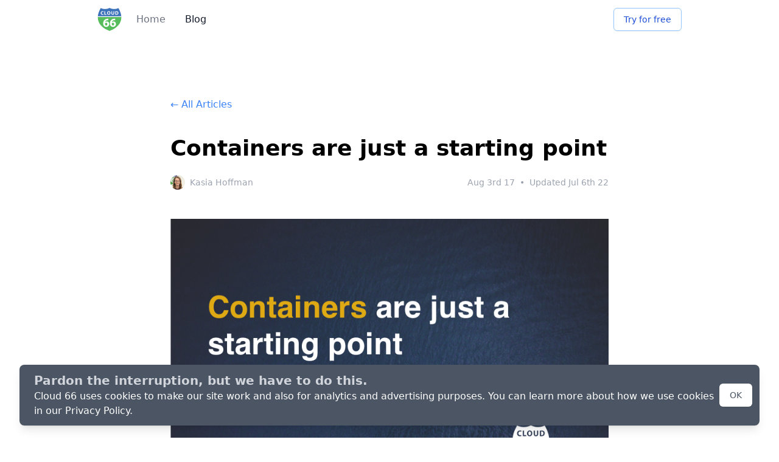

--- FILE ---
content_type: text/html; charset=utf-8
request_url: https://blog.cloud66.com/containers-are-just-a-starting-point
body_size: 8600
content:
<!DOCTYPE html><html><head><meta charSet="utf-8"/><meta name="viewport" content="width=device-width"/><title>Containers are just a starting point</title><meta name="description" content="Containers are just a starting point. What else do you need in your infrastructure to achieve production-ready full-stack container applications?"/><meta property="og:title" content="Containers are just a starting point"/><meta property="og:url" content="https://blog.cloud66.com/posts/containers-are-just-a-starting-point"/><meta property="og:image" content="https://s3.amazonaws.com/cdn2-cloud66-com/images/ogimage.png"/><meta property="og:description" content="Containers are just a starting point. What else do you need in your infrastructure to achieve production-ready full-stack container applications?"/><meta property="og:site_name" content="Cloud 66"/><meta property="og:locale" content="en_US"/><meta property="og:type" content="website"/><meta property="og:logo" content="https://s3.amazonaws.com/cdn2-cloud66-com/images/cloud66_128.png"/><link rel="twitter:card" content="summary_large_image"/><link rel="twitter:title" content="Containers are just a starting point"/><link rel="twitter:url" content="https://blog.cloud66.com/posts/containers-are-just-a-starting-point"/><link rel="twitter:description" content="Containers are just a starting point. What else do you need in your infrastructure to achieve production-ready full-stack container applications?"/><link rel="twitter:image" content="https://s3.amazonaws.com/cdn2-cloud66-com/images/ogimage.png"/><link rel="twitter:creator" content="@cloud66"/><link rel="icon" href="/favicon.png"/><meta name="next-head-count" content="19"/><link rel="preload" href="/_next/static/css/21625a1ecfd6cf49.css" as="style"/><link rel="stylesheet" href="/_next/static/css/21625a1ecfd6cf49.css" data-n-g=""/><noscript data-n-css=""></noscript><script defer="" nomodule="" src="/_next/static/chunks/polyfills-78c92fac7aa8fdd8.js"></script><script src="/_next/static/chunks/webpack-fb2c5d31fd4aa808.js" defer=""></script><script src="/_next/static/chunks/framework-a3bb59d0610bcade.js" defer=""></script><script src="/_next/static/chunks/main-5c954109e75a628d.js" defer=""></script><script src="/_next/static/chunks/pages/_app-f18b4c8096eeba2b.js" defer=""></script><script src="/_next/static/chunks/605040ef-3da113773ab5d819.js" defer=""></script><script src="/_next/static/chunks/70400-d427782a61b94a24.js" defer=""></script><script src="/_next/static/chunks/pages/posts/containers-are-just-a-starting-point-f9b6c111524741a6.js" defer=""></script><script src="/_next/static/5fH6frXacUjLE07NV2u7T/_buildManifest.js" defer=""></script><script src="/_next/static/5fH6frXacUjLE07NV2u7T/_ssgManifest.js" defer=""></script></head><body><div id="__next"><div class="bg-white"><nav class="bg-white"><div class="max-w-5xl mx-auto px-4 sm:px-6 lg:px-8"><div class="flex justify-between h-16"><div class="flex"><div class="flex-shrink-0 flex items-center"><img class="block lg:hidden h-10 w-auto" src="/logo.svg" alt="Cloud 66 logo"/><img class="hidden lg:block h-10 w-auto" src="/logo.svg" alt="Cloud 66 logo"/></div><div class="hidden sm:ml-6 sm:flex sm:space-x-8"><a href="https://www.cloud66.com/?utm_source=blog" class="items-center inline-flex text-base whitespace-nowrap font-medium text-gray-500 hover:text-gray-900"> Home </a><a class="items-center inline-flex text-base whitespace-nowrap font-medium text-gray-900" href="/">Blog</a></div></div><div class="ml-6 flex items-center"><button type="button" class="inline-flex items-center px-4 py-2 border border-blue-300 shadow-sm text-sm font-medium rounded-md text-blue-700 bg-white hover:bg-blue-50 focus:outline-none focus:ring-2 focus:ring-offset-2 focus:ring-blue-500"><a href="https://app.cloud66.com/users/sign_up?utm_source=blog&amp;utm_medium=navigationbar&amp;utm_campaign=blog-navigation">Try for free</a></button></div></div></div></nav><main class="max-w-5xl mx-auto px-4 sm:px-6"><div class="mt-24 max-w-3xl mx-auto px-4 sm:px-6"><div><a class="text-blue-500 hover:text-gray-500" href="/">← All Articles</a></div><section><div class="mt-10"><h1 class="font-semibold text-4xl">Containers are just a starting point</h1><div class="flex items-center justify-between"><div class="flex items-center mt-6"><div class="flex items-center"><img src="/images/profiles/5a9abea476ea8b0018646c2a.jpg" class="h-6 rounded-full inline-block" alt="Kasia Hoffman"/><span class="text-sm text-gray-400 ml-2">Kasia Hoffman</span></div></div><div class="mt-6 ml-6 text-gray-400 text-sm">Aug 3rd 17<span class="mx-2">•</span>Updated <!-- -->Jul 6th 22</div></div></div><article><div class="mt-12"><article><div class="mt-12"><div class="Post_postStyle__KVYPD"><article><p><img src="/images/containers-are-just-a-starting-point/Containers-are-just-a-starting-point.png" alt="containers-are-just-a-starting-point"/></p><p>Containers, Docker, Kubernetes have been around for four years now. Some people are even starting to refer to this technology as mature! I would strongly argue, however, that the implementation of containers infrastructure is still very much in its growth stage.</p><p>This blog post will focus on the other parts of the container infrastructure. Everything else but the containers. They are just a starting point.</p><h2>Containers Recap</h2><h2>What is Docker?</h2><p>Docker revolutionized the software technology in 2013, by simplifying the existing concept of microservices. It is best described as a tool that can package any application and its dependencies in a virtual container.</p><p>Read the conversation between web developer and container consultant to get a <a href="/cloud66-now-supports-docker/">better idea on containers implementation</a>.</p><h2>What is Kubernetes?</h2><p>Kubernetes is an open source tool developed by Google to manage containerized apps in a clustered environment. It was essentially created to manage Docker and to address the disconnect between the way that modern, clustered infrastructure is designed.</p><h2>So which one should you use, Docker or Kubernetes?</h2><p>In my opinion, use both for your production environment. Kubernetes orchestration compliment Docker and work together very well.</p><p>Kubernetes is the current market leader and has a large community for support. This is an opinionated tool, which is great as developers are on the same page and can follow the same guidelines, but it gives them less flexibility. It has a huge potential to become a standard in the container industry.</p><p>On the other hand, Docker Swarm (aka Docker Compose++) are really designed with development in mind; therefore they are easier to debug in the development environment. Not as powerful in production.</p><p>Also, it is worth remembering that all of the technologies above are open source. It is also important to understand a true value of open source. Read more on <a href="/the-open-source-containerization-conundrum/">the open source containerization conundrum</a>.</p><h2>Infrastructure beside the containers</h2><p>Starting from &#x27;hello world&#x27; to running your containerized application is a long steep learning curve. Once you master the containers and learn your way around all the gotchas out there, for example, those <a href="/10-tips-for-docker-compose-hosting-in-production/">10 Tips for Docker Compose Hosting in Production</a>. You are ready to move to the next level, deploy and maintain your app in production.</p><p>So, what developers have to consider to run their containerized infrastructure. The decisions for the containers strategy will positively or negatively impact the customers.</p><h3>Database</h3><p>You can host your database in containers without worrying about I/O performance in a development environment. There is a lot more to consider in the production environment.</p><p>You need to think about the database storage components, backups and replications. To run modern web app or mobile API scale the database to handle increase I/O base on demand, together with high availability and a reliable backup/restore strategy.</p><h3>Cloud Provider</h3><p>Choose a right cloud provider for you, whether it is a bare metal, public cloud, or hybrid cloud. Investigate if your cloud provider can provide high availability within a region.</p><p>Read our blog post about <a href="/part-2-comparing-the-speed-of-vm-creation-and-ssh-access-on-aws-digitalocean-linode-vexxhost-google-cloud-rackspace-packet-cloud-a-and-microsoft-azure/">the speed of VM creations and SSH access of the popular cloud providers</a>. <em>(Last updated in June 2016).</em></p><p>Lastly, look for the flexible solutions as the container deployment process differs across cloud providers, and you don&#x27;t want to end up locked up with one provider.</p><h3>Deployment Workflow Management</h3><p>The aim is to achieve the deployment without any downtime <em>(a blue-green deployment)</em>. It can be designed by starting a cluster of replicas running the new version, while all the old replicas are still serving all the live requests.</p><p>It is important to choose the right set of tools, as the deployment management tools will vary considerably from development to production environment, as mentioned above with the Docker Compose case. Moving to the multi-host environment will increase the complexity, make sure you think ahead about the details of moving from a simple single-container application to a complex set of container images, where each image with multiple instances is connected to the load balancer for distributing workloads.</p><h3>Load Balancer &amp; Service Discovery</h3><p>Moving from a single container service to multiple containers across one or more hosts requires a load balancer to distribute incoming requests.</p><p>To deliver a seamless end-user experience a container apps need to communicate with each other and be able to deploy on any server or any containers cluster.</p><p>Tools, like nginx or HAProxy are the popular choice for microservices load balancer. The trick is to keep their configuration up to date, bearing in mind the different versions that need to run at the same time.</p><p>Developers face the networking challenges with the service discovery, which contributes to slower container adoption process. There is a number of management tools available, at <a href="https://cloud66-help.helpscoutdocs.com/article/76-configure-your-dns">Cloud 66 we have simplified it but using an internal DNS server</a>.</p><h3>Security</h3><p>Containers cannot be treated as small virtual machines, as they are &#x27;snippets of the code with the shared kernel that runs independently of one another&#x27;. Quick adaptation of the containers requires a new security strategy. In productions, all container processes run on a single host, isolated from the risk of network intrusion and various attack vectors.</p><p>Make sure you apply firewall rules for your container stacks and protect them against denial of service and brute-force attacks. Also, discover tools like <a href="https://www.habitus.io/">Habitus.io</a> a build flow tool for Docker can help you remove and manage the layers with secrets during the build process.</p><h3>Monitoring &amp; Logs</h3><p>Investigate the available options for the full stack container monitoring strategies to ensure that users can perform necessary functions with the application. Check that the current and the future loads don&#x27;t cause a slow performance or outages and lastly bear in mind the troubleshooting and error handling.</p><p>Additionally, set up the log management to collect and aggregate log entries for one or more log servers. Think about the ways how to view and search your logs to support troubleshooting.</p><h2>What does Cloud 66 actually do?</h2><p>Cloud 66 does all the above! Our complete solution looks after the entire infrastructure from code to production for you.</p><p>Start with <strong><a href="https://cloud66.com/containers/skycap">Skycap</a></strong>, our container native CI/CD product to address many challenges faced by development teams adopting micro services and container-based applications.</p><p>Skycap is fully integrated with Maestro for an end-to-end container-based stack deployment.</p><p><strong><a href="https://cloud66.com/containers/maestro">Maestro</a></strong> is our full stack application management solution, backed by Kubernetes (Container Stack v2). Maestro builds, deploys and maintains your applications on any cloud and server as well as providing native database components, backups and replication, team and organization access control, log management, firewall and active security monitoring of infrastructure, monitoring, auditing and much more.</p><p><img src="/images/containers-are-just-a-starting-point/Cloud66_Product_Circle.png" alt="containers-are-just-a-starting-point"/></p><hr/><blockquote><p>Also check out our blog about the <a href="/8-components-you-need-to-run-containers-in-production/">&#x27;8 Components You Need to Run Containers in Production&#x27;</a>.</p></blockquote></article></div></div></article></div></article><hr class="mt-12"/><div class="mt-12"><a class="text-blue-500 hover:text-gray-500" href="/">← All Articles</a></div></section><div class="mt-24 text-center"><div class="text-2xl font-semibold text-gray-900">Try Cloud 66 for Free, No credit card required</div><div class="mt-8"><a href="https://app.cloud66.com/users/sign_up?utm_source=blog&amp;utm_medium=navigationbar&amp;utm_campaign=blog-navigation"><button type="button" class="inline-flex items-center px-6 py-3 border border-transparent text-base font-medium rounded-md shadow-sm text-white bg-green-600 hover:bg-green-700 focus:outline-none focus:ring-2 focus:ring-offset-2 focus:ring-green-500">Get Started Now</button></a></div></div></div></main><footer class="bg-gray-50 mt-48" aria-labelledby="footer-heading"><h2 id="footer-heading" class="sr-only">Footer</h2><div class="max-w-5xl mx-auto py-12 px-4 sm:px-6 lg:py-16 lg:px-8"><div><div class="space-y-8 xl:col-span-1"><img class="h-10" src="/logo.svg" alt="Cloud 66"/><p class="text-gray-400 text-base">Ops Tools for Devs Since 2012</p><div class="flex flex-col items-start gap-3"><div class="flex space-x-6"><a href="https://github.com/cloud66-oss" class="text-gray-400 hover:text-gray-500"><span class="sr-only">GitHub</span><svg fill="currentColor" viewBox="0 0 24 24" class="h-6 w-6" aria-hidden="true"><path fill-rule="evenodd" d="M12 2C6.477 2 2 6.484 2 12.017c0 4.425 2.865 8.18 6.839 9.504.5.092.682-.217.682-.483 0-.237-.008-.868-.013-1.703-2.782.605-3.369-1.343-3.369-1.343-.454-1.158-1.11-1.466-1.11-1.466-.908-.62.069-.608.069-.608 1.003.07 1.531 1.032 1.531 1.032.892 1.53 2.341 1.088 2.91.832.092-.647.35-1.088.636-1.338-2.22-.253-4.555-1.113-4.555-4.951 0-1.093.39-1.988 1.029-2.688-.103-.253-.446-1.272.098-2.65 0 0 .84-.27 2.75 1.026A9.564 9.564 0 0112 6.844c.85.004 1.705.115 2.504.337 1.909-1.296 2.747-1.027 2.747-1.027.546 1.379.202 2.398.1 2.651.64.7 1.028 1.595 1.028 2.688 0 3.848-2.339 4.695-4.566 4.943.359.309.678.92.678 1.855 0 1.338-.012 2.419-.012 2.747 0 .268.18.58.688.482A10.019 10.019 0 0022 12.017C22 6.484 17.522 2 12 2z" clip-rule="evenodd"></path></svg></a><a href="https://twitter.com/cloud66" class="text-gray-400 hover:text-gray-500"><span class="sr-only">Twitter</span><svg fill="currentColor" viewBox="0 0 24 24" class="h-6 w-6" aria-hidden="true"><path d="M8.29 20.251c7.547 0 11.675-6.253 11.675-11.675 0-.178 0-.355-.012-.53A8.348 8.348 0 0022 5.92a8.19 8.19 0 01-2.357.646 4.118 4.118 0 001.804-2.27 8.224 8.224 0 01-2.605.996 4.107 4.107 0 00-6.993 3.743 11.65 11.65 0 01-8.457-4.287 4.106 4.106 0 001.27 5.477A4.072 4.072 0 012.8 9.713v.052a4.105 4.105 0 003.292 4.022 4.095 4.095 0 01-1.853.07 4.108 4.108 0 003.834 2.85A8.233 8.233 0 012 18.407a11.616 11.616 0 006.29 1.84"></path></svg></a><a href="https://www.facebook.com/Cloud66DevOps" class="text-gray-400 hover:text-gray-500"><span class="sr-only">Facebook</span><svg fill="currentColor" viewBox="0 0 24 24" class="h-6 w-6" aria-hidden="true"><path fill-rule="evenodd" d="M22 12c0-5.523-4.477-10-10-10S2 6.477 2 12c0 4.991 3.657 9.128 8.438 9.878v-6.987h-2.54V12h2.54V9.797c0-2.506 1.492-3.89 3.777-3.89 1.094 0 2.238.195 2.238.195v2.46h-1.26c-1.243 0-1.63.771-1.63 1.562V12h2.773l-.443 2.89h-2.33v6.988C18.343 21.128 22 16.991 22 12z" clip-rule="evenodd"></path></svg></a><a href="https://www.instagram.com/_cloud66_" class="text-gray-400 hover:text-gray-500"><span class="sr-only">Instagram</span><svg fill="currentColor" viewBox="0 0 24 24" class="h-6 w-6" aria-hidden="true"><path fill-rule="evenodd" d="M12.315 2c2.43 0 2.784.013 3.808.06 1.064.049 1.791.218 2.427.465a4.902 4.902 0 011.772 1.153 4.902 4.902 0 011.153 1.772c.247.636.416 1.363.465 2.427.048 1.067.06 1.407.06 4.123v.08c0 2.643-.012 2.987-.06 4.043-.049 1.064-.218 1.791-.465 2.427a4.902 4.902 0 01-1.153 1.772 4.902 4.902 0 01-1.772 1.153c-.636.247-1.363.416-2.427.465-1.067.048-1.407.06-4.123.06h-.08c-2.643 0-2.987-.012-4.043-.06-1.064-.049-1.791-.218-2.427-.465a4.902 4.902 0 01-1.772-1.153 4.902 4.902 0 01-1.153-1.772c-.247-.636-.416-1.363-.465-2.427-.047-1.024-.06-1.379-.06-3.808v-.63c0-2.43.013-2.784.06-3.808.049-1.064.218-1.791.465-2.427a4.902 4.902 0 011.153-1.772A4.902 4.902 0 015.45 2.525c.636-.247 1.363-.416 2.427-.465C8.901 2.013 9.256 2 11.685 2h.63zm-.081 1.802h-.468c-2.456 0-2.784.011-3.807.058-.975.045-1.504.207-1.857.344-.467.182-.8.398-1.15.748-.35.35-.566.683-.748 1.15-.137.353-.3.882-.344 1.857-.047 1.023-.058 1.351-.058 3.807v.468c0 2.456.011 2.784.058 3.807.045.975.207 1.504.344 1.857.182.466.399.8.748 1.15.35.35.683.566 1.15.748.353.137.882.3 1.857.344 1.054.048 1.37.058 4.041.058h.08c2.597 0 2.917-.01 3.96-.058.976-.045 1.505-.207 1.858-.344.466-.182.8-.398 1.15-.748.35-.35.566-.683.748-1.15.137-.353.3-.882.344-1.857.048-1.055.058-1.37.058-4.041v-.08c0-2.597-.01-2.917-.058-3.96-.045-.976-.207-1.505-.344-1.858a3.097 3.097 0 00-.748-1.15 3.098 3.098 0 00-1.15-.748c-.353-.137-.882-.3-1.857-.344-1.023-.047-1.351-.058-3.807-.058zM12 6.865a5.135 5.135 0 110 10.27 5.135 5.135 0 010-10.27zm0 1.802a3.333 3.333 0 100 6.666 3.333 3.333 0 000-6.666zm5.338-3.205a1.2 1.2 0 110 2.4 1.2 1.2 0 010-2.4z" clip-rule="evenodd"></path></svg></a></div><a href="https://www.cncf.io/" target="_blank" rel="noopener noreferrer" class="transition-opacity duration-200 hover:opacity-75" aria-label="CNCF Silver Member"><img src="/cncf-member-silver-color.svg" alt="CNCF Silver Member" class="w-[162px] h-auto"/></a></div></div><div class="mt-12 grid grid-cols-2 gap-8"><div class="md:grid md:grid-cols-2 md:gap-8"><div><h3 class="text-sm font-semibold text-navyBlue tracking-wider uppercase">Company</h3><ul class="mt-4 space-y-4"><li><a href="https://www.cloud66.com/about/?utm_source=blog" class="text-base font-normal text-gray-500 hover:text-gray-900">About</a></li><li><a href="https://www.cloud66.com/security/?utm_source=blog" class="text-base font-normal text-gray-500 hover:text-gray-900">Security</a></li><li><a href="https://www.cloud66.com/partners/?utm_source=blog" class="text-base font-normal text-gray-500 hover:text-gray-900">Partners</a></li><li><a href="https://www.cloud66.com/opensource-software/?utm_source=blog" class="text-base font-normal text-gray-500 hover:text-gray-900">Open Source</a></li></ul></div><div class="mt-12 md:mt-0"><h3 class="text-sm font-semibold text-navyBlue tracking-wider uppercase">How</h3><ul class="mt-4 space-y-4"><li><a href="https://www.cloud66.com/#features?utm_source=blog" class="text-base font-normal text-gray-500 hover:text-gray-900">Features</a></li><li><a href="https://www.cloud66.com/#hiw?utm_source=blog" class="text-base font-normal text-gray-500 hover:text-gray-900">How it works</a></li><li><a href="https://www.cloud66.com/pricing/?utm_source=blog" class="text-base font-normal text-gray-500 hover:text-gray-900">Pricing</a></li></ul></div></div><div class="md:grid md:grid-cols-2 md:gap-8"><div><h3 class="text-sm font-semibold text-navyBlue tracking-wider uppercase">Compare</h3><ul class="mt-4 space-y-4"><li><a href="https://www.cloud66.com/compare/cloud66-vs-heroku/?utm_source=blog" class="text-base font-normal text-gray-500 hover:text-gray-900">Cloud 66 vs Heroku</a></li><li><a href="https://www.cloud66.com/compare/cloud66-vs-render/?utm_source=blog" class="text-base font-normal text-gray-500 hover:text-gray-900">Cloud 66 vs Render</a></li><li><a href="https://www.cloud66.com/compare/cloud66-vs-fly/?utm_source=blog" class="text-base font-normal text-gray-500 hover:text-gray-900">Cloud 66 vs Fly.io</a></li><li><a href="https://www.cloud66.com/compare/cloud66-vs-netlify/?utm_source=blog" class="text-base font-normal text-gray-500 hover:text-gray-900">Cloud 66 vs Netlify</a></li><li><a href="https://www.cloud66.com/compare/cloud66-vs-vercel/?utm_source=blog" class="text-base font-normal text-gray-500 hover:text-gray-900">Cloud 66 vs Vercel</a></li></ul></div><div class="mt-12 md:mt-0"><h3 class="text-sm font-semibold text-navyBlue tracking-wider uppercase">Help</h3><ul class="mt-4 space-y-4"><li><a href="https://help.cloud66.com?utm_source=blog" class="text-base font-normal text-gray-500 hover:text-gray-900">Documentation</a></li><li><a href="https://cloud66ers.slack.com?utm_source=blog" class="text-base font-normal text-gray-500 hover:text-gray-900">Slack</a></li><li><a href="https://realscale.cloud66.com?utm_source=blog" class="text-base font-normal text-gray-500 hover:text-gray-900">RealScale</a></li><li><a href="https://status.cloud66.com?utm_source=blog" class="text-base font-normal text-gray-500 hover:text-gray-900">Status</a></li><li><a href="https://changelog.cloud66.com?utm_source=blog" class="text-base font-normal text-gray-500 hover:text-gray-900">Changelog</a></li></ul></div></div></div></div><div class="mt-12 border-t border-gray-200 pt-8"><p class="text-sm font-light  text-gray-400">© <!-- -->2025<!-- --> Cloud66, Inc. All rights reserved. · <a href="https://www.cloud66.com/privacy/">Privacy Policy</a> · <a href="https://www.cloud66.com/terms/">Terms of Service</a> </p></div></div></footer></div><noscript><iframe src="https://www.googletagmanager.com/ns.html?id=GTM-M4M6DQTV" height="0" width="0" style="display:none;visibility:hidden"></iframe></noscript></div><script id="__NEXT_DATA__" type="application/json">{"props":{"pageProps":{"markdoc":{"content":{"$$mdtype":"Tag","name":"article","attributes":{},"children":[{"$$mdtype":"Tag","name":"p","attributes":{},"children":[{"$$mdtype":"Tag","name":"img","attributes":{"src":"/images/containers-are-just-a-starting-point/Containers-are-just-a-starting-point.png","alt":"containers-are-just-a-starting-point"},"children":[]}]},{"$$mdtype":"Tag","name":"p","attributes":{},"children":["Containers, Docker, Kubernetes have been around for four years now. Some people are even starting to refer to this technology as mature! I would strongly argue, however, that the implementation of containers infrastructure is still very much in its growth stage."]},{"$$mdtype":"Tag","name":"p","attributes":{},"children":["This blog post will focus on the other parts of the container infrastructure. Everything else but the containers. They are just a starting point."]},{"$$mdtype":"Tag","name":"h2","attributes":{},"children":["Containers Recap"]},{"$$mdtype":"Tag","name":"h2","attributes":{},"children":["What is Docker?"]},{"$$mdtype":"Tag","name":"p","attributes":{},"children":["Docker revolutionized the software technology in 2013, by simplifying the existing concept of microservices. It is best described as a tool that can package any application and its dependencies in a virtual container."]},{"$$mdtype":"Tag","name":"p","attributes":{},"children":["Read the conversation between web developer and container consultant to get a ",{"$$mdtype":"Tag","name":"a","attributes":{"href":"/cloud66-now-supports-docker/"},"children":["better idea on containers implementation"]},"."]},{"$$mdtype":"Tag","name":"h2","attributes":{},"children":["What is Kubernetes?"]},{"$$mdtype":"Tag","name":"p","attributes":{},"children":["Kubernetes is an open source tool developed by Google to manage containerized apps in a clustered environment. It was essentially created to manage Docker and to address the disconnect between the way that modern, clustered infrastructure is designed."]},{"$$mdtype":"Tag","name":"h2","attributes":{},"children":["So which one should you use, Docker or Kubernetes?"]},{"$$mdtype":"Tag","name":"p","attributes":{},"children":["In my opinion, use both for your production environment. Kubernetes orchestration compliment Docker and work together very well."]},{"$$mdtype":"Tag","name":"p","attributes":{},"children":["Kubernetes is the current market leader and has a large community for support. This is an opinionated tool, which is great as developers are on the same page and can follow the same guidelines, but it gives them less flexibility. It has a huge potential to become a standard in the container industry."]},{"$$mdtype":"Tag","name":"p","attributes":{},"children":["On the other hand, Docker Swarm (aka Docker Compose++) are really designed with development in mind; therefore they are easier to debug in the development environment. Not as powerful in production."]},{"$$mdtype":"Tag","name":"p","attributes":{},"children":["Also, it is worth remembering that all of the technologies above are open source. It is also important to understand a true value of open source. Read more on ",{"$$mdtype":"Tag","name":"a","attributes":{"href":"/the-open-source-containerization-conundrum/"},"children":["the open source containerization conundrum"]},"."]},{"$$mdtype":"Tag","name":"h2","attributes":{},"children":["Infrastructure beside the containers"]},{"$$mdtype":"Tag","name":"p","attributes":{},"children":["Starting from 'hello world' to running your containerized application is a long steep learning curve. Once you master the containers and learn your way around all the gotchas out there, for example, those ",{"$$mdtype":"Tag","name":"a","attributes":{"href":"/10-tips-for-docker-compose-hosting-in-production/"},"children":["10 Tips for Docker Compose Hosting in Production"]},". You are ready to move to the next level, deploy and maintain your app in production."]},{"$$mdtype":"Tag","name":"p","attributes":{},"children":["So, what developers have to consider to run their containerized infrastructure. The decisions for the containers strategy will positively or negatively impact the customers."]},{"$$mdtype":"Tag","name":"h3","attributes":{},"children":["Database"]},{"$$mdtype":"Tag","name":"p","attributes":{},"children":["You can host your database in containers without worrying about I/O performance in a development environment. There is a lot more to consider in the production environment."]},{"$$mdtype":"Tag","name":"p","attributes":{},"children":["You need to think about the database storage components, backups and replications. To run modern web app or mobile API scale the database to handle increase I/O base on demand, together with high availability and a reliable backup/restore strategy."]},{"$$mdtype":"Tag","name":"h3","attributes":{},"children":["Cloud Provider"]},{"$$mdtype":"Tag","name":"p","attributes":{},"children":["Choose a right cloud provider for you, whether it is a bare metal, public cloud, or hybrid cloud. Investigate if your cloud provider can provide high availability within a region."]},{"$$mdtype":"Tag","name":"p","attributes":{},"children":["Read our blog post about ",{"$$mdtype":"Tag","name":"a","attributes":{"href":"/part-2-comparing-the-speed-of-vm-creation-and-ssh-access-on-aws-digitalocean-linode-vexxhost-google-cloud-rackspace-packet-cloud-a-and-microsoft-azure/"},"children":["the speed of VM creations and SSH access of the popular cloud providers"]},". ",{"$$mdtype":"Tag","name":"em","attributes":{},"children":["(Last updated in June 2016)."]}]},{"$$mdtype":"Tag","name":"p","attributes":{},"children":["Lastly, look for the flexible solutions as the container deployment process differs across cloud providers, and you don't want to end up locked up with one provider."]},{"$$mdtype":"Tag","name":"h3","attributes":{},"children":["Deployment Workflow Management"]},{"$$mdtype":"Tag","name":"p","attributes":{},"children":["The aim is to achieve the deployment without any downtime ",{"$$mdtype":"Tag","name":"em","attributes":{},"children":["(a blue-green deployment)"]},". It can be designed by starting a cluster of replicas running the new version, while all the old replicas are still serving all the live requests."]},{"$$mdtype":"Tag","name":"p","attributes":{},"children":["It is important to choose the right set of tools, as the deployment management tools will vary considerably from development to production environment, as mentioned above with the Docker Compose case. Moving to the multi-host environment will increase the complexity, make sure you think ahead about the details of moving from a simple single-container application to a complex set of container images, where each image with multiple instances is connected to the load balancer for distributing workloads."]},{"$$mdtype":"Tag","name":"h3","attributes":{},"children":["Load Balancer \u0026 Service Discovery"]},{"$$mdtype":"Tag","name":"p","attributes":{},"children":["Moving from a single container service to multiple containers across one or more hosts requires a load balancer to distribute incoming requests."]},{"$$mdtype":"Tag","name":"p","attributes":{},"children":["To deliver a seamless end-user experience a container apps need to communicate with each other and be able to deploy on any server or any containers cluster."]},{"$$mdtype":"Tag","name":"p","attributes":{},"children":["Tools, like nginx or HAProxy are the popular choice for microservices load balancer. The trick is to keep their configuration up to date, bearing in mind the different versions that need to run at the same time."]},{"$$mdtype":"Tag","name":"p","attributes":{},"children":["Developers face the networking challenges with the service discovery, which contributes to slower container adoption process. There is a number of management tools available, at ",{"$$mdtype":"Tag","name":"a","attributes":{"href":"https://cloud66-help.helpscoutdocs.com/article/76-configure-your-dns"},"children":["Cloud 66 we have simplified it but using an internal DNS server"]},"."]},{"$$mdtype":"Tag","name":"h3","attributes":{},"children":["Security"]},{"$$mdtype":"Tag","name":"p","attributes":{},"children":["Containers cannot be treated as small virtual machines, as they are 'snippets of the code with the shared kernel that runs independently of one another'. Quick adaptation of the containers requires a new security strategy. In productions, all container processes run on a single host, isolated from the risk of network intrusion and various attack vectors."]},{"$$mdtype":"Tag","name":"p","attributes":{},"children":["Make sure you apply firewall rules for your container stacks and protect them against denial of service and brute-force attacks. Also, discover tools like ",{"$$mdtype":"Tag","name":"a","attributes":{"href":"https://www.habitus.io/"},"children":["Habitus.io"]}," a build flow tool for Docker can help you remove and manage the layers with secrets during the build process."]},{"$$mdtype":"Tag","name":"h3","attributes":{},"children":["Monitoring \u0026 Logs"]},{"$$mdtype":"Tag","name":"p","attributes":{},"children":["Investigate the available options for the full stack container monitoring strategies to ensure that users can perform necessary functions with the application. Check that the current and the future loads don't cause a slow performance or outages and lastly bear in mind the troubleshooting and error handling."]},{"$$mdtype":"Tag","name":"p","attributes":{},"children":["Additionally, set up the log management to collect and aggregate log entries for one or more log servers. Think about the ways how to view and search your logs to support troubleshooting."]},{"$$mdtype":"Tag","name":"h2","attributes":{},"children":["What does Cloud 66 actually do?"]},{"$$mdtype":"Tag","name":"p","attributes":{},"children":["Cloud 66 does all the above! Our complete solution looks after the entire infrastructure from code to production for you."]},{"$$mdtype":"Tag","name":"p","attributes":{},"children":["Start with ",{"$$mdtype":"Tag","name":"strong","attributes":{},"children":[{"$$mdtype":"Tag","name":"a","attributes":{"href":"https://cloud66.com/containers/skycap"},"children":["Skycap"]}]},", our container native CI/CD product to address many challenges faced by development teams adopting micro services and container-based applications."]},{"$$mdtype":"Tag","name":"p","attributes":{},"children":["Skycap is fully integrated with Maestro for an end-to-end container-based stack deployment."]},{"$$mdtype":"Tag","name":"p","attributes":{},"children":[{"$$mdtype":"Tag","name":"strong","attributes":{},"children":[{"$$mdtype":"Tag","name":"a","attributes":{"href":"https://cloud66.com/containers/maestro"},"children":["Maestro"]}]}," is our full stack application management solution, backed by Kubernetes (Container Stack v2). Maestro builds, deploys and maintains your applications on any cloud and server as well as providing native database components, backups and replication, team and organization access control, log management, firewall and active security monitoring of infrastructure, monitoring, auditing and much more."]},{"$$mdtype":"Tag","name":"p","attributes":{},"children":[{"$$mdtype":"Tag","name":"img","attributes":{"src":"/images/containers-are-just-a-starting-point/Cloud66_Product_Circle.png","alt":"containers-are-just-a-starting-point"},"children":[]}]},{"$$mdtype":"Tag","name":"hr","attributes":{},"children":[]},{"$$mdtype":"Tag","name":"blockquote","attributes":{},"children":[{"$$mdtype":"Tag","name":"p","attributes":{},"children":["Also check out our blog about the ",{"$$mdtype":"Tag","name":"a","attributes":{"href":"/8-components-you-need-to-run-containers-in-production/"},"children":["'8 Components You Need to Run Containers in Production'"]},"."]}]}]},"frontmatter":{"id":"containers-are-just-a-starting-point","slug":"containers-are-just-a-starting-point","title":"Containers are just a starting point","excerpt":"Containers are just a starting point. What else do you need in your infrastructure to achieve production-ready full-stack container applications?","updated_at":"2022-07-06T12:21:30.000Z","published_at":"2017-08-03T15:22:29.000Z","authors":["kasia@cloud66.com"],"tags":[],"meta":{"meta_description":"Containers are just a starting point. What else do you need in your infrastructure to achieve production-ready full-stack container applications?","og:title":"Containers are just a starting point","og:url":"https://blog.cloud66.com/posts/containers-are-just-a-starting-point","og:image":"https://s3.amazonaws.com/cdn2-cloud66-com/images/ogimage.png","og:description":"Containers are just a starting point. What else do you need in your infrastructure to achieve production-ready full-stack container applications?","og:site_name":"Cloud 66","og:locale":"en_US","og:type":"website","og:logo":"https://s3.amazonaws.com/cdn2-cloud66-com/images/cloud66_128.png","twitter:card":"summary_large_image","twitter:title":"Containers are just a starting point","twitter:url":"https://blog.cloud66.com/posts/containers-are-just-a-starting-point","twitter:description":"Containers are just a starting point. What else do you need in your infrastructure to achieve production-ready full-stack container applications?","twitter:image":"https://s3.amazonaws.com/cdn2-cloud66-com/images/ogimage.png","twitter:creator":"@cloud66"}},"file":{"path":"/posts/containers-are-just-a-starting-point.md"}}},"__N_SSG":true},"page":"/posts/containers-are-just-a-starting-point","query":{},"buildId":"5fH6frXacUjLE07NV2u7T","isFallback":false,"gsp":true,"scriptLoader":[]}</script></body></html>

--- FILE ---
content_type: text/javascript
request_url: https://blog.cloud66.com/_next/static/chunks/pages/posts/containers-are-just-a-starting-point-f9b6c111524741a6.js
body_size: 1889
content:
(self.webpackChunk_N_E=self.webpackChunk_N_E||[]).push([[55767],{82337:function(e,t,r){"use strict";r.r(t),r.d(t,{fence:function(){return n},table:function(){return o},tbody:function(){return u},td:function(){return s},th:function(){return l},thead:function(){return c},tr:function(){return a}});var n={render:r(42776).d,attributes:{content:{type:String},language:{type:String,description:"The programming language of the code block. Place it after the backticks."}}},i=r(65293),o={render:i.y6,children:["thead","tbody"]},c={render:i.Et,children:["tr"]},u={render:i.XP,children:["tr"]},a={render:i.TR,children:["th","td"]},l={render:i.TH},s={render:i.TD}},59892:function(e,t,r){"use strict";r.r(t);var n=r(81454);t.default={render:n.U,description:"Display the enclosed content in a callout box",children:["paragraph","tag","list"],attributes:{title:{type:String,description:"The title displayed at the top of the callout"},type:{type:String,description:"The type of the callout: info, success, danger, warning",default:"info"}}}},70258:function(e,t,r){"use strict";var n=r(25877);Object.defineProperty(t,"__esModule",{value:!0}),Object.defineProperty(t,"callout",{enumerable:!0,get:function(){return o.default}}),Object.defineProperty(t,"pill",{enumerable:!0,get:function(){return a.default}}),Object.defineProperty(t,"tweet",{enumerable:!0,get:function(){return l.default}}),Object.defineProperty(t,"video",{enumerable:!0,get:function(){return u.default}}),Object.defineProperty(t,"youtube",{enumerable:!0,get:function(){return c.default}});var i=n(r(3722)),o=n(r(59892)),c=n(r(80053)),u=n(r(25425)),a=n(r(76340)),l=n(r(53543));e.exports["liquid-example"]=i.default},3722:function(e,t,r){"use strict";r.r(t);var n=r(59499),i=r(4211),o=r(42776);function c(e,t){var r=Object.keys(e);if(Object.getOwnPropertySymbols){var n=Object.getOwnPropertySymbols(e);t&&(n=n.filter(function(t){return Object.getOwnPropertyDescriptor(e,t).enumerable})),r.push.apply(r,n)}return r}function u(e){for(var t=1;t<arguments.length;t++){var r=null!=arguments[t]?arguments[t]:{};t%2?c(Object(r),!0).forEach(function(t){(0,n.Z)(e,t,r[t])}):Object.getOwnPropertyDescriptors?Object.defineProperties(e,Object.getOwnPropertyDescriptors(r)):c(Object(r)).forEach(function(t){Object.defineProperty(e,t,Object.getOwnPropertyDescriptor(r,t))})}return e}t.default={render:o.d,attributes:{},transform:function(e,t){var r=e.transformAttributes(t),n=e.children[0].attributes,o=n.content,c=n.language;return new i.Vp(this.render,u(u({},r),{},{language:c}),[o])}}},76340:function(e,t,r){"use strict";r.r(t),r.d(t,{default:function(){return i}}),r(67294);var n=r(85893),i={render:function(e){var t=e.title,r=e.color,i="bg-blue-100",o="text-blue-800";return"blue"===r&&(i="bg-blue-100",o="text-blue-800"),"green"===r&&(i="bg-green-100",o="text-green-800"),"red"===r&&(i="bg-red-100",o="text-red-800"),"yellow"===r&&(i="bg-yellow-100",o="text-yellow-800"),"purple"===r&&(i="bg-purple-100",o="text-purple-800"),"orange"===r&&(i="bg-orange-100",o="text-orange-800"),"gray"===r&&(i="bg-gray-100",o="text-gray-800"),(0,n.jsx)("span",{className:"inline-flex items-center px-2.5 py-0.5 rounded-full text-xs font-medium mb-3 "+i+" "+o,children:t})},attributes:{title:{type:String,required:!0},color:{type:String,default:"blue"}}}},53543:function(e,t,r){"use strict";r.r(t),r.d(t,{default:function(){return o}}),r(67294);var n=r(88079),i=r(85893),o={render:function(e){var t=e.id;return(0,i.jsx)("div",{className:"my-6",children:(0,i.jsx)(n.Z,{tweetId:t,placeholder:"loading"})})},description:"Embed a tweet",attributes:{id:{type:String,description:"Tweet id"}}}},25425:function(e,t,r){"use strict";r.r(t),r.d(t,{default:function(){return o}});var n=r(67294),i=r(85893),o={render:function(e){var t=e.url,r=e.title,o=(0,n.useRef)(null),c=function(){o&&o.current&&o.current.play().catch(function(e){console.error("Error attempting to play",e)})};return(0,n.useEffect)(function(){c()},[]),(0,i.jsx)("video",{style:{maxWidth:"100%",width:"800px",margin:"0 auto"},playsInline:!0,loop:!0,muted:!0,alt:r,src:t,ref:o})},attributes:{url:{type:String,required:!0},title:{type:String,default:"Screencast"}}}},80053:function(e,t,r){"use strict";r.r(t),r.d(t,{default:function(){return l}});var n=r(59499),i=r(19848),o=r.n(i);r(67294);var c=r(85893);function u(e,t){var r=Object.keys(e);if(Object.getOwnPropertySymbols){var n=Object.getOwnPropertySymbols(e);t&&(n=n.filter(function(t){return Object.getOwnPropertyDescriptor(e,t).enumerable})),r.push.apply(r,n)}return r}function a(e){for(var t=1;t<arguments.length;t++){var r=null!=arguments[t]?arguments[t]:{};t%2?u(Object(r),!0).forEach(function(t){(0,n.Z)(e,t,r[t])}):Object.getOwnPropertyDescriptors?Object.defineProperties(e,Object.getOwnPropertyDescriptors(r)):u(Object(r)).forEach(function(t){Object.defineProperty(e,t,Object.getOwnPropertyDescriptor(r,t))})}return e}var l={render:function(e){return(0,c.jsxs)("div",{className:"jsx-1775170988",children:[(0,c.jsx)("iframe",a(a({},e),{},{frameBorder:"0",allow:"accelerometer; autoplay; clipboard-write; encrypted-media; gyroscope; picture-in-picture",allowFullScreen:!0,className:"jsx-1775170988 "+(e&&null!=e.className&&e.className||"")})),(0,c.jsx)(o(),{id:"1775170988",children:["iframe.jsx-1775170988{aspect-ratio:16 / 9;margin:var(--default-vertical-spacing) 0;border-radius:4px;border:1px solid var(--code-border);margin-top:20px;}"]})]})},attributes:{src:{type:String,required:!0},title:{type:String,required:!0},width:{type:String,default:"100%"}}}},94477:function(e,t,r){"use strict";r.r(t),r.d(t,{__N_SSG:function(){return g},default:function(){return y}});var n=r(59499),i=r(67294),o=r(4211),c=r(84266),u=r(70258),a=r(82337);function l(e,t){var r=Object.keys(e);if(Object.getOwnPropertySymbols){var n=Object.getOwnPropertySymbols(e);t&&(n=n.filter(function(t){return Object.getOwnPropertyDescriptor(e,t).enumerable})),r.push.apply(r,n)}return r}function s(e){for(var t=1;t<arguments.length;t++){var r=null!=arguments[t]?arguments[t]:{};t%2?l(Object(r),!0).forEach(function(t){(0,n.Z)(e,t,r[t])}):Object.getOwnPropertyDescriptors?Object.defineProperties(e,Object.getOwnPropertyDescriptors(r)):l(Object(r)).forEach(function(t){Object.defineProperty(e,t,Object.getOwnPropertyDescriptor(r,t))})}return e}var f={},d={},p=s({tags:u?u.default||u:{},nodes:a?a.default||a:{},functions:d?d.default||d:{}},f?f.default||f:{}),b=(0,c.J)(p).components,g=!0;function y(e){return o.RZ.react(e.markdoc.content,i,{components:s(s({},b),e.components)})}},84912:function(e,t,r){(window.__NEXT_P=window.__NEXT_P||[]).push(["/posts/containers-are-just-a-starting-point",function(){return r(94477)}])}},function(e){e.O(0,[22649,70400,49774,92888,40179],function(){return e(e.s=84912)}),_N_E=e.O()}]);

--- FILE ---
content_type: text/javascript
request_url: https://blog.cloud66.com/_next/static/chunks/pages/index-ab1a3b8bac4bbc13.js
body_size: 339
content:
(self.webpackChunk_N_E=self.webpackChunk_N_E||[]).push([[95405],{5989:function(n,t,u){"use strict";u.r(t),u.d(t,{__N_SSG:function(){return r},default:function(){return o}});var e=u(15826),_=u(85893);o.getLayout="index";var r=!0;function o(n){return(0,_.jsx)(e.p,{posts:n.posts,meta:n.meta})}},75557:function(n,t,u){(window.__NEXT_P=window.__NEXT_P||[]).push(["/",function(){return u(5989)}])}},function(n){n.O(0,[49774,92888,40179],function(){return n(n.s=75557)}),_N_E=n.O()}]);